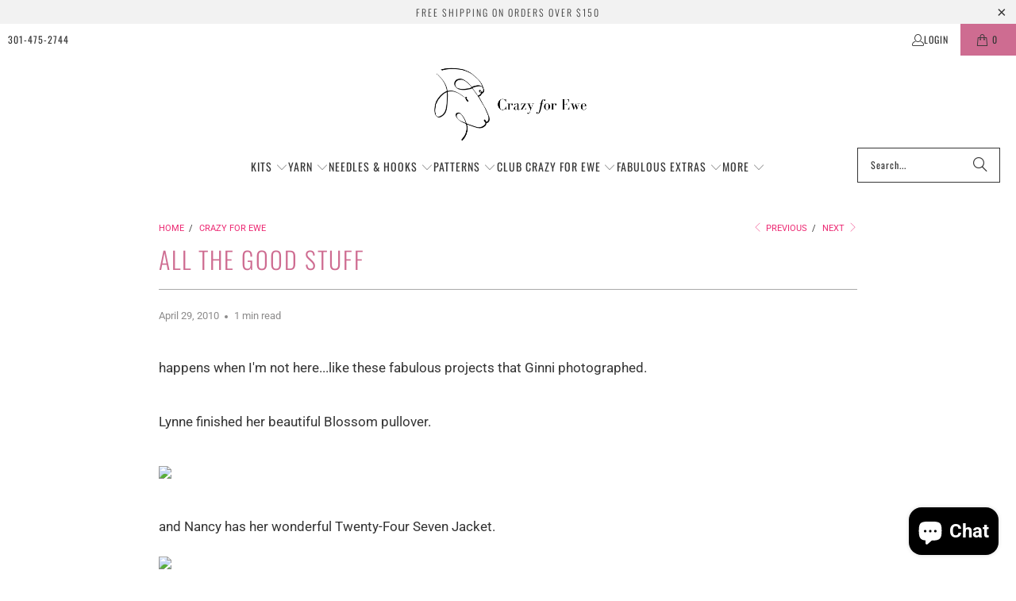

--- FILE ---
content_type: application/javascript
request_url: https://ecommplugins-trustboxsettings.trustpilot.com/crazy-for-ewe.myshopify.com.js?settings=1685564934553&shop=crazy-for-ewe.myshopify.com
body_size: 233
content:
const trustpilot_trustbox_settings = {"trustboxes":[],"activeTrustbox":0,"pageUrls":{"landing":"https://crazy-for-ewe.myshopify.com","category":"https://crazy-for-ewe.myshopify.com/collections/creative-linen-projects","product":"https://crazy-for-ewe.myshopify.com/products/295-4-projects-summer-style"}};
dispatchEvent(new CustomEvent('trustpilotTrustboxSettingsLoaded'));